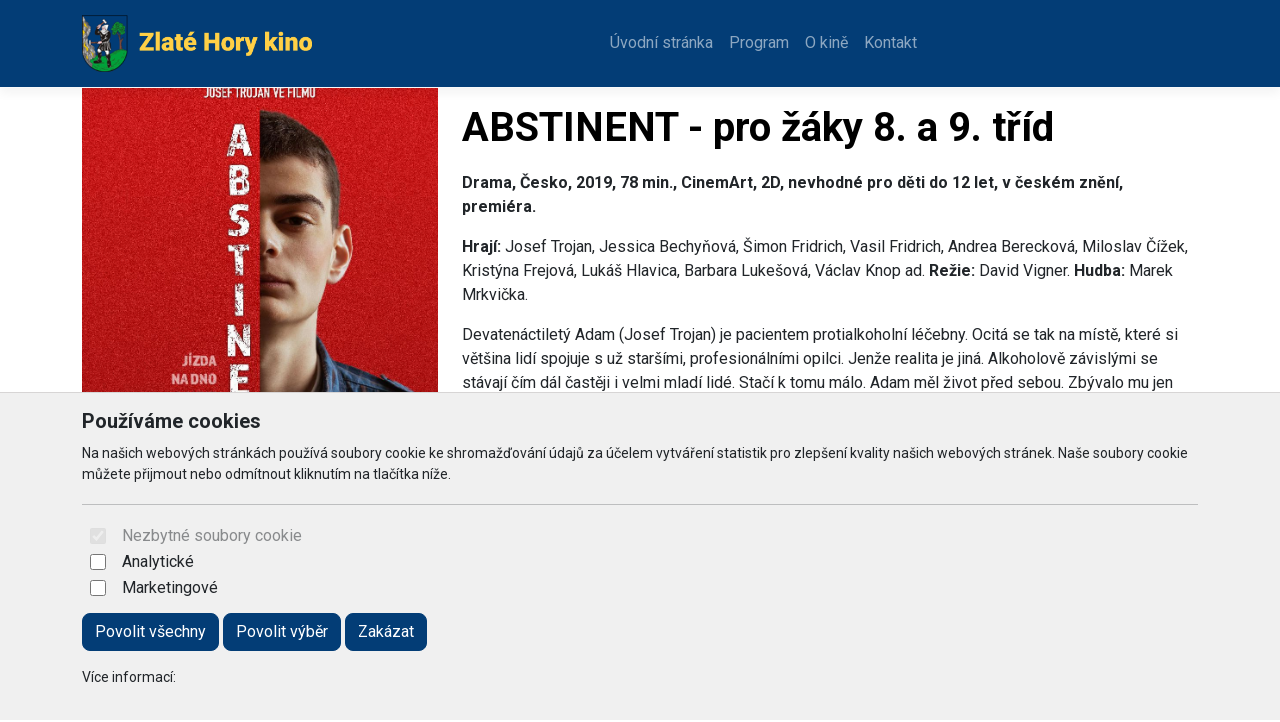

--- FILE ---
content_type: text/html; charset=UTF-8
request_url: https://zlatehory.e-vstupenka.com/abstinent-pro-zaky-8.-a-9.-trid/
body_size: 6418
content:

	<!doctype html>
	<html lang="cz">
	  <head>
		<!-- Required meta tags -->
		<meta charset="utf-8">
		<meta name="viewport" content="width=device-width, initial-scale=1, shrink-to-fit=no">

		<!-- Bootstrap CSS -->
<link href="https://cdn2.arrabella.net/projects/zlatehory/main.css?ver=1.3.0" rel="stylesheet">

<!-- TEMP CSS -->
<link href="https://cdn2.arrabella.net/projects/zlatehory/tmp.css?ver=1.0" rel="stylesheet">

<!-- Bootstrap Icons -->
<link rel="stylesheet" href="https://cdn.jsdelivr.net/npm/bootstrap-icons@1.10.4/font/bootstrap-icons.css">




	
		
		
		<script>
// Define dataLayer and the gtag function.
window.dataLayer = window.dataLayer || [];
function gtag(){dataLayer.push(arguments);}

// Default ad_storage to 'denied'.
gtag('consent', 'default', {
  'ad_storage': 'denied',
  'analytics_storage': 'denied'
});
</script>

<!-- Google tag (gtag.js) -->
<script async src="https://www.googletagmanager.com/gtag/js?id=G-EGSFLGCJ4V"></script>
<script>
  window.dataLayer = window.dataLayer || [];
  function gtag(){dataLayer.push(arguments);}
  gtag('js', new Date());

  gtag('config', 'G-EGSFLGCJ4V');
</script>
		
		
	
		<title>ABSTINENT -  pro žáky 8. a 9. tříd</title>
	  </head>
	  <body>
	
		<!-- ========== HEADER ========== -->
		<header>
		
	<div class="skip-links">
		<a href="#MainNavigation" class="visually-hidden-focusable">Preskočiť na obsah</a>
		<a href="#Navigation" class="visually-hidden-focusable">Preskočiť na hlavné menu</a>
	</div>
	
	
	
	<!-- Main Navigation -->
	<nav class="navbar navbar-expand-md navbar-dark fixed-top" id="MainNavigation" aria-label="Hlavní menu">
		<div class="container">
			<a class="navbar-brand" href="https://zlatehory.e-vstupenka.com/"><img class="navbar-brand-img" src="https://zlatehory.e-vstupenka.com/data-files/www/design/images/zlatehory-kino.png" alt="Kino Zlaté Hory" /></a>
			
			<button class="navbar-toggler" type="button" data-bs-toggle="collapse" data-bs-target="#Navigation" aria-controls="Navigation" aria-expanded="false" aria-label="Toggle navigation">
				<span class="navbar-toggler-icon"></span>
			</button>
	  
			<div class="collapse navbar-collapse " id="Navigation">
			
				
				<ul  class="navbar-nav mx-auto">
<li class="nav-item"><a href="https://zlatehory.e-vstupenka.com/index.php" class="nav-link " target="_self">Úvodní stránka</a></li>
<li class="nav-item"><a href="https://zlatehory.e-vstupenka.com/event.php" class="nav-link " target="_self">Program</a></li>
<li class="nav-item"><a href="https://zlatehory.e-vstupenka.com/o-kine/" class="nav-link " target="_self">O kině</a></li>
<li class="nav-item"><a href="https://zlatehory.e-vstupenka.com/kontakt/" class="nav-link " target="_self">Kontakt</a></li>
</ul>

				
				
				
				
				
				
				
			
			</div>
		</div>
	</nav>
	
		</header>
		<!-- ========== END HEADER ========== -->
	
		<!-- ========== MAIN CONTENT ========== -->
		<main id="content" role="main">
		
			
			
			<div class="container">
				<ul class="breadcrumb small mt-3">
				  <li class="breadcrumb-item"><a href="https://zlatehory.e-vstupenka.com/">Úvodní stránka</a></li>
				  <li class="breadcrumb-item"><a href="https://zlatehory.e-vstupenka.com/event.php">Akce</a></li>
				  <li class="breadcrumb-item active">ABSTINENT -  pro žáky 8. a 9. tříd</li>
			   </ul>
			</div>
		
			
		
			<section id="EventDetail">
				<div class="container">
					<div class="row">
					
						<div class="col-lg-4">
							<div class="event-image">
								
			<a href="https://zlatehory.e-vstupenka.com/data-files/www/event/images/u19039-poster-chwils.jpg" target="_blank" rel="noopener">
				<img class="img-fluid" src="https://zlatehory.e-vstupenka.com/data-files/www/event/images/u19039-poster-chwils.jpg" alt="ABSTINENT -  pro žáky 8. a 9. tříd" />
			</a>
		
							</div>    
						</div>
			
						<div class="col-lg-8">
						
							
							<h1>ABSTINENT -  pro žáky 8. a 9. tříd</h1>
							<div class="event-info">
								<p class="lead"></p>
								<p><strong>Drama, Česko, 2019, 78 min., CinemArt, 2D, nevhodn&eacute; pro děti do 12 let, v česk&eacute;m zněn&iacute;, premi&eacute;ra.</strong></p>
<p><strong>Hraj&iacute;:</strong> Josef Trojan, Jessica Bechyňov&aacute;, &Scaron;imon Fridrich, Vasil Fridrich, Andrea Bereckov&aacute;, Miloslav Č&iacute;žek, Krist&yacute;na Frejov&aacute;, Luk&aacute;&scaron; Hlavica, Barbara Luke&scaron;ov&aacute;, V&aacute;clav Knop ad. <strong>Režie:</strong> David Vigner. <strong>Hudba:</strong> Marek Mrkvička.</p>
<p>Devaten&aacute;ctilet&yacute; Adam (Josef Trojan) je pacientem protialkoholn&iacute; l&eacute;čebny. Ocit&aacute; se tak na m&iacute;stě, kter&eacute; si vět&scaron;ina lid&iacute; spojuje s&nbsp;už star&scaron;&iacute;mi, profesion&aacute;ln&iacute;mi opilci. Jenže realita je jin&aacute;. Alkoholově z&aacute;visl&yacute;mi se st&aacute;vaj&iacute; č&iacute;m d&aacute;l častěji i velmi mlad&iacute; lid&eacute;. Stač&iacute; k&nbsp;tomu m&aacute;lo. Adam měl život před sebou. Zb&yacute;valo mu jen dodělat maturitu, poslat přihl&aacute;&scaron;ku na vej&scaron;ku. Ale to nespěchalo, byly to hlavně spr&aacute;vn&eacute; časy na poř&aacute;dnou pařbu s&nbsp;partou, na rande s&nbsp;holkou nebo na pivko či něco ostřej&scaron;&iacute;ho s&nbsp;k&aacute;mo&scaron;em. Adam byl přesvědčen&yacute;, že m&aacute; v&scaron;echno pod kontrolou. Pit&iacute; vn&iacute;mal jako &uacute;činn&yacute; l&eacute;k proti nudě, připadal si po něm mnohem odv&aacute;zaněj&scaron;&iacute; a vtipněj&scaron;&iacute;. A jeho rodiče? Ti byli v&nbsp;pohodě a d&iacute;ky bohu si ho moc nev&scaron;&iacute;mali. Jenomže pak se to podělalo a při&scaron;el nevyhnuteln&yacute; prů&scaron;vih. Adam se nedobrovolně dostal do l&eacute;čebny. Zde př&iacute;sn&eacute;mu odvykac&iacute;mu režimu zpoč&aacute;tku vzdoruje, setk&aacute;v&aacute; se s&nbsp;dal&scaron;&iacute;mi pacienty a s jejich životy poznamenan&yacute;mi alkoholovou z&aacute;vislost&iacute;. Negativn&iacute; postoj k&nbsp;l&eacute;čbě a v&nbsp;podstatě i k&nbsp;vlastn&iacute;mu životu Adamovi vydrž&iacute; do chv&iacute;le, než se sbl&iacute;ž&iacute; s empatick&yacute;m terapeutem. Nehostinn&eacute; prostřed&iacute; l&eacute;čebny se pro Adama měn&iacute; v &uacute;toči&scaron;tě a postupně se st&aacute;v&aacute; m&iacute;stem sebereflexe ned&aacute;vn&eacute; ud&aacute;losti, kter&aacute; nen&aacute;vratně změnila jeho život.</p>
<p><iframe src="//www.youtube.com/embed/_v3JRO_6PwA" width="560" height="314" allowfullscreen="allowfullscreen"></iframe></p>
							</div>
							<div class="window event-list">
								<h3>Čas a místo konání</h3>
								<div class="row row-cols-1 row-cols-md-3">
									
									<div id="TicketContainer"></div>
								</div>
							</div>
		
            				
            				
            				
						</div>
						
					</div>
				</div>
			</section>
			
		
	
		
	
		
	
		
	<div id="cookie-alert">
		<div class="container">
			<div class="row">
				<div class="col">
					<h5>Používáme cookies</h5>
					<p class="small">Na našich webových stránkách používá soubory cookie ke shromažďování údajů za účelem vytváření statistik pro zlepšení kvality našich webových stránek. Naše soubory cookie můžete přijmout nebo odmítnout kliknutím na tlačítka níže.</p>
					<hr />
					<form>
						<div class="form-check form-switch">
						  <input class="form-check-input" type="checkbox" role="switch" id="essentialCookies" checked disabled>
						  <label class="form-check-label" for="essentialCookies">Nezbytné soubory cookie</label>
						</div>
						<div class="form-check form-switch">
						  <input class="form-check-input" type="checkbox" role="switch" id="analyticsCookies">
						  <label class="form-check-label" for="analyticsCookies">Analytické</label>
						</div>
						<div class="form-check form-switch">
						  <input class="form-check-input" type="checkbox" role="switch" id="adCookies">
						  <label class="form-check-label" for="adCookies">Marketingové</label>
						</div>
					</form>
					<p>
						<button type="button" class="btn btn-primary" id="consentGrantedButton">Povolit všechny</button> 
						<button type="button" class="btn btn-primary" id="consentGrantedSelectionButton">Povolit výběr</button> 
						<button type="button" class="btn btn-primary" id="consentDeniedButton">Zakázat</button>
					</p>
					<p class="small">Více informací: </p>
				</div>
			</div>
		</div>
	</div>
	
	<div id="cookie-alert-minimized">
		
			<button type="button" class="btn btn-secondary" id="showCookieAlertButton" aria-label="Nastavení souborů cookie">
				<i class="bi bi-gear" aria-hidden="true"></i>
			</button>
		
	</div>
	
	
		</main>
		<!-- ========== END MAIN CONTENT ========== -->
	
		<!-- ========== FOOTER ========== -->
		
	<footer>
		<div class="container space-2 py-5">
			<div class="row">
				<div class="col-12 col-md">
					<p><img src="https://zlatehory.e-vstupenka.com/data-files/www/design/images/zlatehory-kino-bw.png" alt="Kino Zlaté Hory" /></p>
					<p>Kino Zlaté Hory<br />Bezručova 144<br />793 76 Zlaté Hory</p>
				</div>
				
		<div class="col-12 col-md">
			<h2 class="h4 mb-3">Navigace</h2>
			<ul class="list-unstyled"><li class="pb-2"><a href="https://zlatehory.e-vstupenka.com/index.php">Úvodní stránka</a></li><li class="pb-2"><a href="https://zlatehory.e-vstupenka.com/event.php">Program</a></li><li class="pb-2"><a href="https://zlatehory.e-vstupenka.com/o-kine/">O kině</a></li><li class="pb-2"><a href="https://zlatehory.e-vstupenka.com/obchodni-podminky-a-reklamacni-rad/">Obchodní podmínky a reklamační řád</a></li><li class="pb-2"><a href="https://zlatehory.e-vstupenka.com/kontakt/">Kontakt</a></li></ul>
		</div>
		
				
				
		<div class="col-12 col-md">
			<h2 class="h4 mb-3">Kontakt</h2>
			<ul class="list-unstyled"><li class="pb-2"><i class="bi bi-envelope-fill" aria-hidden="true"></i> <a href="mailto:kino@zlatehory.cz">kino@zlatehory.cz</a></li></ul>
		</div>
		
				
		<div class="col-12 col-md">
			<h2 class="h4 mb-3">Social</h2>
			
		</div>
		
				
			</div>
			
			<div class="row">
				<div class="col-12 col-md text-center">
					<small class="d-block mb-3"><p>© 2026 Arrabella s.r.o., mayabella s.r.o., Všechna práva vyhrazena.</p><p><a href="https://www.e-vstupenka.sk" target="_blank"><img src="https://zlatehory.e-vstupenka.com/engine_files/cms_e-vstupenka.svg"  style="max-height: 3.3rem;"  /></a></p><p>Hosting: <a href="https://www.arrabella.sk" target="_blank"><img src="https://zlatehory.e-vstupenka.com/engine_files/arrabella.svg" style="max-height: 1.5rem;" /></a> - Web: <a href="https://www.mayabella.sk" target="_blank"><img src="https://zlatehory.e-vstupenka.com/engine_files/mayabella.svg" style="max-height: 1.5rem;" /></a></p></small>
				</div>
			</div>
		</div>
	</footer>
	
		<!-- ========== END FOOTER ========== -->

		<!-- Optional JavaScript -->
<!-- jQuery first, then Popper.js, then Bootstrap JS -->
<script src="https://code.jquery.com/jquery-3.6.0.min.js"></script>

<!-- Option 1: Bootstrap Bundle with Popper -->
<script src="https://cdn.jsdelivr.net/npm/bootstrap@5.1.0/dist/js/bootstrap.bundle.min.js" integrity="sha384-U1DAWAznBHeqEIlVSCgzq+c9gqGAJn5c/t99JyeKa9xxaYpSvHU5awsuZVVFIhvj" crossorigin="anonymous"></script>


		
	
	<script>
	<!--
	
	// JavaScript Document
	// Cookie scripts

	function createCookie(name,value,days)
	{
		if (days)
		{
			var date = new Date();
			date.setTime(date.getTime()+(days*24*60*60*1000));
			var expires = "; expires="+date.toGMTString();
		}
		else var expires = "";
		document.cookie = name+"="+value+expires+"; path=/";
	}

	function readCookie(name)
	{
		var nameEQ = name + "=";
		var ca = document.cookie.split(';');
		for(var i=0;i < ca.length;i++)
		{
			var c = ca[i];
			while (c.charAt(0)==' ') c = c.substring(1,c.length);
			if (c.indexOf(nameEQ) == 0) return c.substring(nameEQ.length,c.length);
		}
		return null;
	}

	function eraseCookie(name)
	{
		createCookie(name,"",-1);
	}

	function consentGranted(type='all') 
	{
		var name = '';
		var value = '';
		var days = 0;
		
		if (type == 'ad')
		{
			gtag('consent', 'update', {
				'ad_storage': 'granted'
			});
		
			name = 'ad_storage';
			value = 'granted';
			days = 365;
			createCookie(name,value,days);
			
			name = 'ad_user_data';
			value = 'granted';
			days = 365;
			createCookie(name,value,days);
			
			name = 'ad_personalization';
			value = 'granted';
			days = 365;
			createCookie(name,value,days);
		
			//alert('Súhlas udelený pre: reklamu');
		}
		if (type == 'analytics')
		{
			gtag('consent', 'update', {
				'analytics_storage': 'granted'
			});
		
			name = 'analytics_storage';
			value = 'granted';
			days = 365;
			createCookie(name,value,days);
		
			//alert('Súhlas udelený pre: návštevnosť');
		}
		if (type == 'all')
		{
			gtag('consent', 'update', {
				'ad_storage': 'granted',
				'analytics_storage': 'granted'
			});
		
			name = 'ad_storage';
			value = 'granted';
			days = 365;
			createCookie(name,value,days);
			
			name = 'ad_user_data';
			value = 'granted';
			days = 365;
			createCookie(name,value,days);
			
			name = 'ad_personalization';
			value = 'granted';
			days = 365;
			createCookie(name,value,days);
		
			name = 'analytics_storage';
			value = 'granted';
			days = 365;
			createCookie(name,value,days);
		
			//alert('Súhlas udelený pre: všetko');
		}
	
		//zapis, ze uzivatel odpovedal   
		var name = 'cookie_answered';
		var value = 'yes';
		var days = 365;
		createCookie(name,value,days);
	}

	function consentDenied(type='all') 
	{
		var name = '';
		var value = '';
		var days = 0;
		
		if (type == 'ad')
		{
			gtag('consent', 'update', {
				'ad_storage': 'denied'
			});
		
			name = 'ad_storage';
			value = 'denied';
			days = 365;
			createCookie(name,value,days);
			
			name = 'ad_user_data';
			value = 'denied';
			days = 365;
			createCookie(name,value,days);
			
			name = 'ad_personalization';
			value = 'denied';
			days = 365;
			createCookie(name,value,days);
		
			//alert('Súhlas odobratý pre: reklamu');
		}
		if (type == 'analytics')
		{
			gtag('consent', 'update', {
				'analytics_storage': 'denied'
			});
		
			name = 'analytics_storage';
			value = 'denied';
			days = 365;
			createCookie(name,value,days);
		
			//alert('Súhlas odobratý pre: návštevnosť');
		}
		if (type == 'all')
		{
			gtag('consent', 'update', {
				'ad_storage': 'denied',
				'analytics_storage': 'denied'
			});
		
			name = 'ad_storage';
			value = 'denied';
			days = 365;
			createCookie(name,value,days);
			
			name = 'ad_user_data';
			value = 'denied';
			days = 365;
			createCookie(name,value,days);
			
			name = 'ad_personalization';
			value = 'denied';
			days = 365;
			createCookie(name,value,days);
		
			name = 'analytics_storage';
			value = 'denied';
			days = 365;
			createCookie(name,value,days);
		
			//alert('Súhlas odobratý pre: všetko');
		}
	
		//zapis, ze uzivatel odpovedal   
		var name = 'cookie_answered';
		var value = 'yes';
		var days = 365;
		createCookie(name,value,days);
	}

	function getConsentStatus()
	{
		var consentStatus = 'denied_all';
		var cookie_answered = readCookie('cookie_answered');
		if (cookie_answered === null)
		{
		
		}
		else
		{
			var ad_storage = readCookie('ad_storage');
			var analytics_storage = readCookie('analytics_storage');
		
			if ((ad_storage == 'granted') && (analytics_storage == 'granted'))
			{
				consentStatus = 'granted_all';
			}
			else if ((ad_storage == 'granted') && (analytics_storage == 'denied'))
			{
				consentStatus = 'granted_ad';
			}
			else if ((ad_storage == 'denied') && (analytics_storage == 'granted'))
			{
				consentStatus = 'granted_analytics';
			}
			else
			{
				consentStatus = 'denied_all';
			}
		}
		return consentStatus;
	}

	function showConsentStatus()
	{
		var consentStatus = getConsentStatus();
		
		//povolene analyticke
		if (consentStatus == 'granted_analytics')
		{
			$('#analyticsCookies').prop('checked', true);
			$('#adCookies').prop('checked', false);
		}
		
		//povolene marketingove
		if (consentStatus == 'granted_ad')
		{
			$('#analyticsCookies').prop('checked', false);
			$('#adCookies').prop('checked', true);
		}
		
		//povolene vsetky
		if (consentStatus == 'granted_all')
		{
			$('#analyticsCookies').prop('checked', true);
			$('#adCookies').prop('checked', true);
		}
		
		//zakazane vsetky
		if (consentStatus == 'denied_all')
		{
			$('#analyticsCookies').prop('checked', false);
			$('#adCookies').prop('checked', false);
		}
	}

	function setUserConsent()
	{
		var consentStatus = getConsentStatus();
		
		//povolene analyticke
		if (consentStatus == 'granted_analytics')
		{
			gtag('consent', 'update', {
				'ad_storage': 'denied',
				'ad_user_data': 'denied',
				'ad_personalization': 'denied',
				'analytics_storage': 'granted'
			});
		}
		
		//povolene marketingove
		if (consentStatus == 'granted_ad')
		{
			gtag('consent', 'update', {
				'ad_storage': 'granted',
				'ad_user_data': 'granted',
				'ad_personalization': 'granted',
				'analytics_storage': 'denied'
			});
		}
		
		//povolene vsetky
		if (consentStatus == 'granted_all')
		{
			gtag('consent', 'update', {
				'ad_storage': 'granted',
				'ad_user_data': 'granted',
				'ad_personalization': 'granted',
				'analytics_storage': 'granted'
			});
		}
		
		//zakazane vsetky
		if (consentStatus == 'denied_all')
		{
			gtag('consent', 'update', {
				'ad_storage': 'denied',
				'ad_user_data': 'denied',
				'ad_personalization': 'denied',
				'analytics_storage': 'denied'
			});
		}
	}

	// Cookie init

	$(document).ready(function() {
	
		//uz som zodpovedal otazku povolit/zakazat cookie?
		var cookie_answered = readCookie('cookie_answered');
		if (cookie_answered === null)
		{
			$('#cookie-alert').show();
			showConsentStatus();
		
			$('#cookie-alert-minimized').hide();
		}
		else
		{
			$('#cookie-alert').hide();
			$('#cookie-alert-minimized').show();
		
			//nastav trackovanie podla ne/suhlasu v cookies
			setUserConsent();
		}
	
		//zobrazit CookieAlert modalne okno na zmenu suhlasu, kliknutim na minimalizovanu ikonku 'gear'
		$('#showCookieAlertButton').on('click', function() {
		
			$('#cookie-alert').show();
			showConsentStatus();
		
			$('#cookie-alert-minimized').hide();
		});
	
		//povolit cookies
		$('#consentGrantedButton').on('click', function() {
		
			//povolit trackovanie
			consentGranted();
		
			//minimalizuj okno
			$('#cookie-alert').hide();
			$('#cookie-alert-minimized').show();
		});
	
		//povolit vyber
		$('#consentGrantedSelectionButton').on('click', function() {
		
			//povolit trackovanie pre vybrane
			
			//analiticke
			if ($('#analyticsCookies').prop('checked'))
			{
				consentGranted('analytics');
			}
			else
			{
				consentDenied('analytics');
			}
			
			//marketingove
			if ($('#adCookies').prop('checked'))
			{
				consentGranted('ad');
			}
			else
			{
				consentDenied('ad');
			}
		
			//minimalizuj okno
			$('#cookie-alert').hide();
			$('#cookie-alert-minimized').show();
		});
	
		//zakazat cookies
		$('#consentDeniedButton').on('click', function() {
		
			//zakazat trackovanie
			consentDenied();
		
			//minimalizuj okno
			$('#cookie-alert').hide();
			$('#cookie-alert-minimized').show();
		});

	});

	
	-->
	</script>
	
	
	
		
		
		
	
		
	<script>
	<!--
	
	var ticket_operation = '';
	
	var cookieEnabled=(navigator.cookieEnabled)? true : false;

    //if navigator,cookieEnabled is not supported
    if (typeof navigator.cookieEnabled=="undefined" && !cookieEnabled){
        document.cookie="testcookie";
        cookieEnabled=(document.cookie.indexOf("testcookie")!=-1)? true : false;
    }

    if (!cookieEnabled)
        alert('Musíte povoliť cookies pre korektné fungovanie nákupného košíka.');

	function windowReserveTickets(EventID)
	{
		ticket_operation = 'reserve';
		var data_url = 'https://zlatehory.e-vstupenka.com/ticket.php?action=windowReserveTickets&EventID=' + EventID + '&lang=cz' ;
		var element_id = 'TicketContainer' ;
		var post_data = [];
		document.getElementById(element_id).innerHTML = '<div class="loaderContainer"><i class="fa fa-refresh fa-spin"></i><p class="txtcenter"><strong>Načítám...</strong></p></div>';
		
		$.ajax({
			type : "POST",
			url  : data_url,
			data : { post_data },
			success: function(res) {
				
				document.getElementById(element_id).innerHTML = res;
				
				$('#windowReserveTicketsModal').modal('toggle');
			}
		});
	}
	
	function windowBuyTickets(EventID)
	{
		ticket_operation = 'buy';
		var data_url = 'https://zlatehory.e-vstupenka.com/ticket.php?action=windowBuyTickets&EventID=' + EventID + '&lang=cz' ;
		var element_id = 'TicketContainer' ;
		var post_data = [];
		document.getElementById(element_id).innerHTML = '<div class="loaderContainer"><i class="fa fa-refresh fa-spin"></i><p class="txtcenter"><strong>Načítám...</strong></p></div>';
		
		$.ajax({
			type : "POST",
			url  : data_url,
			data : { post_data },
			success: function(res) {
				
				document.getElementById(element_id).innerHTML = res;
				
				$('#windowBuyTicketsModal').modal('toggle');
			}
		});
	}
	
	function refreshTickets(EventID)
	{
		var data_url = 'https://zlatehory.e-vstupenka.com/ticket.php?action=refreshTickets&EventID=' + EventID + '&ticket_operation=' + ticket_operation + '&lang=cz' ;
		var element_id = 'EventTicketsContainer' ;
		var post_data = [];
		document.getElementById(element_id).innerHTML = '<div class="loaderContainer"><i class="fa fa-refresh fa-spin"></i><p class="txtcenter"><strong>Načítám...</strong></p></div>';
		
		$.ajax({
			type : "POST",
			url  : data_url,
			data : { post_data },
			success: function(res) {
				
				document.getElementById(element_id).innerHTML = res;
				
				refreshSelectedTickets(EventID);
			}
		});
	}
	
	function selectTicket(TicketID, EventID)
	{
		var data_url = 'https://zlatehory.e-vstupenka.com/ticket.php?action=selectTicket&TicketID=' + TicketID + '&EventID=' + EventID + '&ticket_operation=' + ticket_operation + '&lang=cz' ;
		var element_id = 'EventTicketsContainer' ;
		var post_data = [];
		document.getElementById(element_id).innerHTML = '<div class="loaderContainer"><i class="fa fa-refresh fa-spin"></i><p class="txtcenter"><strong>Načítám...</strong></p></div>';
		
		$.ajax({
			type : "POST",
			url  : data_url,
			data : { post_data },
			success: function(res) {
				
				document.getElementById(element_id).innerHTML = res;
				
				refreshSelectedTickets(EventID);
			}
		});
	}
	
	function selectTicketCount(ticketCount, EventID, SectorID=0)
	{
		var data_url = 'https://zlatehory.e-vstupenka.com/ticket.php?action=selectTicketCount&ticketCount=' + ticketCount + '&EventID=' + EventID + '&SectorID=' + SectorID + '&ticket_operation=' + ticket_operation + '&lang=cz' ;
		var element_id = 'EventTicketsContainer' ;
		var post_data = [];
		document.getElementById(element_id).innerHTML = '<div class="loaderContainer"><i class="fa fa-refresh fa-spin"></i><p class="txtcenter"><strong>Načítám...</strong></p></div>';
		
		$.ajax({
			type : "POST",
			url  : data_url,
			data : { post_data },
			success: function(res) {
				
				document.getElementById(element_id).innerHTML = res;
				
				refreshSelectedTickets(EventID);
			}
		});
	}
	
	function applyDiscountOnItem(ItemID, EventID, DiscountID)
	{
		var data_url = 'https://zlatehory.e-vstupenka.com/ticket.php?action=applyDiscountOnItem&ItemID=' + ItemID + '&EventID=' + EventID + '&DiscountID=' + DiscountID + '&lang=cz' ;
		var element_id = 'selectedTicketsContainer' ;
		var post_data = [];
		document.getElementById(element_id).innerHTML = '<div class="loaderContainer"><i class="fa fa-refresh fa-spin"></i><p class="txtcenter"><strong>Načítám...</strong></p></div>';
		
		$.ajax({
			type : "POST",
			url  : data_url,
			data : { post_data },
			success: function(res) {
				
				document.getElementById(element_id).innerHTML = res;
			}
		});
	}
	
	function resetDiscountsFromItem(ItemID, EventID)
	{
		var data_url = 'https://zlatehory.e-vstupenka.com/ticket.php?action=resetDiscountsFromItem&ItemID=' + ItemID + '&EventID=' + EventID + '&lang=cz' ;
		var element_id = 'selectedTicketsContainer' ;
		var post_data = [];
		document.getElementById(element_id).innerHTML = '<div class="loaderContainer"><i class="fa fa-refresh fa-spin"></i><p class="txtcenter"><strong>Načítám...</strong></p></div>';
		
		$.ajax({
			type : "POST",
			url  : data_url,
			data : { post_data },
			success: function(res) {
				
				document.getElementById(element_id).innerHTML = res;
			}
		});
	}
	
	function removeTicketFromCart(ItemID, EventID)
	{
		var data_url = 'https://zlatehory.e-vstupenka.com/ticket.php?action=removeTicketFromCart&ItemID=' + ItemID + '&EventID=' + EventID + '&ticket_operation=' + ticket_operation + '&lang=cz' ;
		var element_id = 'EventTicketsContainer' ;
		var post_data = [];
		document.getElementById(element_id).innerHTML = '<div class="loaderContainer"><i class="fa fa-refresh fa-spin"></i><p class="txtcenter"><strong>Načítám...</strong></p></div>';
		
		$.ajax({
			type : "POST",
			url  : data_url,
			data : { post_data },
			success: function(res) {
				
				document.getElementById(element_id).innerHTML = res;
				
				refreshSelectedTickets(EventID);
			}
		});
	}
	
	function refreshSelectedTickets(EventID)
	{
		var data_url = 'https://zlatehory.e-vstupenka.com/ticket.php?action=refreshSelectedTickets&EventID=' + EventID + '&ticket_operation=' + ticket_operation + '&lang=cz' ;
		var element_id = 'selectedTicketsContainer' ;
		var post_data = [];
		document.getElementById(element_id).innerHTML = '<div class="loaderContainer"><i class="fa fa-refresh fa-spin"></i><p class="txtcenter"><strong>Načítám...</strong></p></div>';
		
		$.ajax({
			type : "POST",
			url  : data_url,
			data : { post_data },
			success: function(res) {
				
				document.getElementById(element_id).innerHTML = res;
			}
		});
	}
	
	function confirmReserveTickets(EventID)
	{
		var data_url = 'https://zlatehory.e-vstupenka.com/ticket.php?action=confirmReserveTickets&EventID=' + EventID + '&ticket_operation=' + ticket_operation + '&lang=cz' ;
		var element_id = 'EventTicketsContainer' ;
		var post_data = {};
		$("#AddressForm").find("input, select, textarea").each(function() {
			// The selector will match buttons; if you want to filter
			// them out, check `this.tagName` and `this.type`; see
			// below
			post_data[this.name] = $(this).val();
		});
		if($("#tradeConditionsAgreement").prop('checked') == true){
			post_data['tradeConditionsAgreement'] = 1;
		}
		document.getElementById(element_id).innerHTML = '<div class="loaderContainer"><i class="fa fa-refresh fa-spin"></i><p class="txtcenter"><strong>Načítám...</strong></p></div>';
		
		$.ajax({
			type : "POST",
			url  : data_url,
			data : { post_data },
			success: function(res) {
				
				document.getElementById(element_id).innerHTML = res;
				
				
			}
		});
	}
	
	function confirmBuyTickets(EventID)
	{
		var data_url = 'https://zlatehory.e-vstupenka.com/ticket.php?action=confirmBuyTickets&EventID=' + EventID + '&ticket_operation=' + ticket_operation + '&lang=cz' ;
		var element_id = 'EventTicketsContainer' ;
		var post_data = {};
		$("#AddressForm").find("input, select, textarea").each(function() {
			// The selector will match buttons; if you want to filter
			// them out, check `this.tagName` and `this.type`; see
			// below
			post_data[this.name] = $(this).val();
		});
		if($("#tradeConditionsAgreement").prop('checked') == true){
			post_data['tradeConditionsAgreement'] = 1;
		}
		document.getElementById(element_id).innerHTML = '<div class="loaderContainer"><i class="fa fa-refresh fa-spin"></i><p class="txtcenter"><strong>Načítám...</strong></p></div>';
		
		$.ajax({
			type : "POST",
			url  : data_url,
			data : { post_data },
			success: function(res) {
				
				document.getElementById(element_id).innerHTML = res;
				
				//spusti platobnu branu, ak je nastaveny auto init 
				AutoInitPayment();
			}
		});
	}
	
	function AutoInitPayment()
	{
		//GPWebPay
		if ($('#GPWebPayAutoInit').length > 0) 
		{
			var GPWebPayAutoInit = $('#GPWebPayAutoInit').val(); 
			var GPWebPayAutoInitAfterSeconds = $('#GPWebPayAutoInitAfterSeconds').val();
			if (GPWebPayAutoInit == 1)
			{
				var count = GPWebPayAutoInitAfterSeconds;
				setInterval(function() {
					count--;
					document.getElementById('GPWebPayCountDown').innerHTML = count;
					if (count == 0) {
						document.getElementById('GPWebPayForm').submit();
					}
				}, 1000);
			}
		}
	}
	
	-->
	</script>
    
		
		
		
		
	
	  </body>
	</html>
	

--- FILE ---
content_type: image/svg+xml
request_url: https://zlatehory.e-vstupenka.com/engine_files/cms_e-vstupenka.svg
body_size: 36011
content:
<?xml version="1.0" encoding="UTF-8"?>
<svg id="Layer_1" xmlns="http://www.w3.org/2000/svg" width="350" height="100" version="1.1" viewBox="0 0 350 100">
  <!-- Generator: Adobe Illustrator 29.6.1, SVG Export Plug-In . SVG Version: 2.1.1 Build 9)  -->
  <defs>
    <style>
      .st0, .st1 {
        fill: #c6c6c6;
      }

      .st1 {
        stroke: #9900ba;
        stroke-miterlimit: 10;
        stroke-width: 3.2px;
      }

      .st2 {
        opacity: .8;
      }
    </style>
  </defs>
  <g class="st2">
    <g>
      <path class="st0" d="M116.4,49.9v1c0,1.8.8,2.5,4.4,2.5s4.5-.3,5.4-.5h0v4.1c-1.1.3-3.3.8-6,.8-7.3,0-9.5-3.1-9.5-9.1s3-9.3,8.7-9.3,7.4,2.4,7.4,7v3.7h-10.5v-.2ZM116.4,46.4h5.4v-1.2c0-1.4-.4-1.9-2.4-1.9h-.3c-2.2,0-2.7.9-2.7,3.1Z"/>
      <path class="st0" d="M138.6,44.9v3.9h-9.2v-3.9h9.2Z"/>
      <path class="st0" d="M146.3,39.6l2.2,7.8c.3,1,.8,4.1,1,5.3h.2c.2-1.2.7-4.3,1-5.3l2.2-7.8h5.8l.2.2-5.4,17.5h-7.6l-5.4-17.5.2-.2h5.6Z"/>
      <path class="st0" d="M168.7,39.2c2.2,0,3.8.2,4.9.4v4.2h-.2c-1.1,0-2.9-.2-4.4-.2-3,0-3.6.4-3.6,1.2v.2c0,.7.2.9,2.4,1.3l2.5.4c3,.5,4.3,2.1,4.3,4.9s-1.9,6-8.5,6-4.8-.3-5.7-.4v-4.2h.1c1.5.1,3.7.3,5.4.3,2.6,0,3.2-.5,3.2-1.3v-.2c0-.7-.2-1.1-2.6-1.4l-2.5-.4c-2.8-.4-4.2-2.2-4.2-4.9,0-3.3,2-5.9,8.9-5.9Z"/>
      <path class="st0" d="M189.2,52.6v4.7c-.5,0-2.4.4-4.1.4-5.1,0-6.8-2.6-6.8-7v-6.4h-2.3v-4.8h2.3v-3.3l3.7-1.2h2v4.6h5.1v4.8h-5.1v6.3c0,1.4.3,1.9,2.2,1.9s2.2,0,2.9,0h.1Z"/>
      <path class="st0" d="M207.7,39.6v17.7h-4.3l-1.1-2.7h-.2c-.7,2-2.4,3-5,3s-5.8-2.1-5.8-6.5v-11.5h5.7v11.2c0,1.3.6,1.7,2.3,1.7s2.2-.3,2.8-.8v-12.1h5.6Z"/>
      <path class="st0" d="M228.4,48.2c0,6.5-2.8,9.5-7,9.5s-4.1-1.1-4.8-2.5h-.1c.2.9.3,2.8.3,4v5.6h-5.8v-25.2h4.2l1.4,2.7h.1c.9-1.8,2.3-3.1,5.1-3.1s6.6,2.4,6.6,9ZM222.5,46.9c0-2.6-.7-3.1-2.9-3.1s-2.3.2-2.9.6v8c.3.2,1.4.6,2.8.6,2.3,0,3-.9,3-3.5v-2.6h0Z"/>
      <path class="st0" d="M235.9,49.9v1c0,1.8.8,2.5,4.4,2.5s4.5-.3,5.4-.5h.1v4.1c-1.1.3-3.3.8-6,.8-7.3,0-9.5-3.1-9.5-9.1s3-9.3,8.7-9.3,7.4,2.4,7.4,7v3.7h-10.5v-.2h0ZM235.9,46.4h5.4v-1.2c0-1.4-.4-1.9-2.4-1.9h-.3c-2.2,0-2.7.9-2.7,3.1Z"/>
      <path class="st0" d="M265.6,45.5v11.8h-5.7v-11.3c0-1-.3-1.6-2.3-1.6s-2.1.2-2.7.6v12.3h-5.7v-17.7h4.2l1.4,2.7h.1c.8-1.9,2.2-3.1,5.1-3.1s5.6,1.9,5.6,6.3Z"/>
      <path class="st0" d="M286.4,57.1l-.2.2h-6.4l-4.7-6.8h-.7v6.8h-5.7v-25h5.7v13.8h.7l4.5-6.5h6.3l.2.2-6,8.2,6.3,9.1Z"/>
      <path class="st0" d="M303.4,47.6v9.7h-4.1l-1.3-2.5h-.1c-.7,1.9-2.2,2.8-5.2,2.8s-5.6-2.2-5.6-5.5,1.7-5.8,6.3-5.8,3.9.3,4.5.5h.1v-.8c0-1.9-1.2-2.4-4.7-2.4s-4.4.3-5,.5l-.2-.2v-4.2c1.3-.3,3.5-.6,5.6-.6,7.3.1,9.7,3.1,9.7,8.5ZM297.9,52.8v-2.8h-3.9c-1,0-1.4.5-1.4,1.3v.9c0,1,.4,1.4,1.9,1.4h.4c1.3,0,2.4-.4,3-.8Z"/>
      <path class="st0" d="M309.4,51.7c2.6,0,3,.5,3,2.9s-.4,2.9-3,2.9-3-.5-3-2.9.4-2.9,3-2.9Z"/>
      <path class="st0" d="M323.7,39.2c2.2,0,3.8.2,4.9.4v4.2h-.2c-1.1,0-2.9-.2-4.4-.2-3,0-3.6.4-3.6,1.2v.2c0,.7.2.9,2.4,1.3l2.5.4c3,.5,4.3,2.1,4.3,4.9s-1.9,6-8.5,6-4.8-.3-5.7-.4v-4.2h.1c1.5.1,3.7.3,5.4.3,2.6,0,3.2-.5,3.2-1.3v-.2c0-.7-.2-1.1-2.6-1.4l-2.5-.4c-2.8-.4-4.2-2.2-4.2-4.9.1-3.3,2-5.9,8.9-5.9Z"/>
      <path class="st0" d="M350,57.1l-.2.2h-6.4l-4.7-6.8h-.7v6.8h-5.7v-25h5.7v13.8h.7l4.5-6.5h6.3l.2.2-6,8.2,6.3,9.1Z"/>
    </g>
    <g>
      <path class="st1" d="M94.1,74.3"/>
      <g>
        <rect class="st0" x="13.4" y="14.8" width="2.8" height="2.8" shape-rendering="optimizeSpeed"/>
        <rect class="st0" x="16.3" y="14.8" width="2.8" height="2.8" shape-rendering="optimizeSpeed"/>
        <rect class="st0" x="19.1" y="14.8" width="2.8" height="2.8" shape-rendering="optimizeSpeed"/>
        <rect class="st0" x="22" y="14.8" width="2.8" height="2.8" shape-rendering="optimizeSpeed"/>
        <rect class="st0" x="24.8" y="14.8" width="2.8" height="2.8" shape-rendering="optimizeSpeed"/>
        <rect class="st0" x="27.7" y="14.8" width="2.8" height="2.8" shape-rendering="optimizeSpeed"/>
        <rect class="st0" x="30.5" y="14.8" width="2.8" height="2.8" shape-rendering="optimizeSpeed"/>
        <rect class="st0" x="36.2" y="14.8" width="2.8" height="2.8" shape-rendering="optimizeSpeed"/>
        <rect class="st0" x="39" y="14.8" width="2.8" height="2.8" shape-rendering="optimizeSpeed"/>
        <rect class="st0" x="41.9" y="14.8" width="2.8" height="2.8" shape-rendering="optimizeSpeed"/>
        <rect class="st0" x="44.7" y="14.8" width="2.8" height="2.8" shape-rendering="optimizeSpeed"/>
        <rect class="st0" x="50.4" y="14.8" width="2.8" height="2.8" shape-rendering="optimizeSpeed"/>
        <rect class="st0" x="64.6" y="14.8" width="2.8" height="2.8" shape-rendering="optimizeSpeed"/>
        <rect class="st0" x="67.5" y="14.8" width="2.8" height="2.8" shape-rendering="optimizeSpeed"/>
        <rect class="st0" x="70.3" y="14.8" width="2.8" height="2.8" shape-rendering="optimizeSpeed"/>
        <rect class="st0" x="73.1" y="14.8" width="2.8" height="2.8" shape-rendering="optimizeSpeed"/>
        <rect class="st0" x="76" y="14.8" width="2.8" height="2.8" shape-rendering="optimizeSpeed"/>
        <rect class="st0" x="78.8" y="14.8" width="2.8" height="2.8" shape-rendering="optimizeSpeed"/>
        <rect class="st0" x="81.7" y="14.8" width="2.8" height="2.8" shape-rendering="optimizeSpeed"/>
        <rect class="st0" x="13.4" y="17.7" width="2.8" height="2.8" shape-rendering="optimizeSpeed"/>
        <rect class="st0" x="30.5" y="17.7" width="2.8" height="2.8" shape-rendering="optimizeSpeed"/>
        <rect class="st0" x="44.7" y="17.7" width="2.8" height="2.8" shape-rendering="optimizeSpeed"/>
        <rect class="st0" x="47.6" y="17.7" width="2.8" height="2.8" shape-rendering="optimizeSpeed"/>
        <rect class="st0" x="50.4" y="17.7" width="2.8" height="2.8" shape-rendering="optimizeSpeed"/>
        <rect class="st0" x="64.6" y="17.7" width="2.8" height="2.8" shape-rendering="optimizeSpeed"/>
        <rect class="st0" x="81.7" y="17.7" width="2.8" height="2.8" shape-rendering="optimizeSpeed"/>
        <rect class="st0" x="13.4" y="20.5" width="2.8" height="2.8" shape-rendering="optimizeSpeed"/>
        <rect class="st0" x="19.1" y="20.5" width="2.8" height="2.8" shape-rendering="optimizeSpeed"/>
        <rect class="st0" x="22" y="20.5" width="2.8" height="2.8" shape-rendering="optimizeSpeed"/>
        <rect class="st0" x="24.8" y="20.5" width="2.8" height="2.8" shape-rendering="optimizeSpeed"/>
        <rect class="st0" x="30.5" y="20.5" width="2.8" height="2.8" shape-rendering="optimizeSpeed"/>
        <rect class="st0" x="39" y="20.5" width="2.8" height="2.8" shape-rendering="optimizeSpeed"/>
        <rect class="st0" x="44.7" y="20.5" width="2.8" height="2.8" shape-rendering="optimizeSpeed"/>
        <rect class="st0" x="50.4" y="20.5" width="2.8" height="2.8" shape-rendering="optimizeSpeed"/>
        <rect class="st0" x="53.2" y="20.5" width="2.8" height="2.8" shape-rendering="optimizeSpeed"/>
        <rect class="st0" x="56.1" y="20.5" width="2.8" height="2.8" shape-rendering="optimizeSpeed"/>
        <rect class="st0" x="64.6" y="20.5" width="2.8" height="2.8" shape-rendering="optimizeSpeed"/>
        <rect class="st0" x="70.3" y="20.5" width="2.8" height="2.8" shape-rendering="optimizeSpeed"/>
        <rect class="st0" x="73.1" y="20.5" width="2.8" height="2.8" shape-rendering="optimizeSpeed"/>
        <rect class="st0" x="76" y="20.5" width="2.8" height="2.8" shape-rendering="optimizeSpeed"/>
        <rect class="st0" x="81.7" y="20.5" width="2.8" height="2.8" shape-rendering="optimizeSpeed"/>
        <rect class="st0" x="13.4" y="23.3" width="2.8" height="2.8" shape-rendering="optimizeSpeed"/>
        <rect class="st0" x="19.1" y="23.3" width="2.8" height="2.8" shape-rendering="optimizeSpeed"/>
        <rect class="st0" x="22" y="23.3" width="2.8" height="2.8" shape-rendering="optimizeSpeed"/>
        <rect class="st0" x="24.8" y="23.3" width="2.8" height="2.8" shape-rendering="optimizeSpeed"/>
        <rect class="st0" x="30.5" y="23.3" width="2.8" height="2.8" shape-rendering="optimizeSpeed"/>
        <rect class="st0" x="41.9" y="23.3" width="2.8" height="2.8" shape-rendering="optimizeSpeed"/>
        <rect class="st0" x="44.7" y="23.3" width="2.8" height="2.8" shape-rendering="optimizeSpeed"/>
        <rect class="st0" x="50.4" y="23.3" width="2.8" height="2.8" shape-rendering="optimizeSpeed"/>
        <rect class="st0" x="64.6" y="23.3" width="2.8" height="2.8" shape-rendering="optimizeSpeed"/>
        <rect class="st0" x="70.3" y="23.3" width="2.8" height="2.8" shape-rendering="optimizeSpeed"/>
        <rect class="st0" x="73.1" y="23.3" width="2.8" height="2.8" shape-rendering="optimizeSpeed"/>
        <rect class="st0" x="76" y="23.3" width="2.8" height="2.8" shape-rendering="optimizeSpeed"/>
        <rect class="st0" x="81.7" y="23.3" width="2.8" height="2.8" shape-rendering="optimizeSpeed"/>
        <rect class="st0" x="13.4" y="26.2" width="2.8" height="2.8" shape-rendering="optimizeSpeed"/>
        <rect class="st0" x="19.1" y="26.2" width="2.8" height="2.8" shape-rendering="optimizeSpeed"/>
        <rect class="st0" x="22" y="26.2" width="2.8" height="2.8" shape-rendering="optimizeSpeed"/>
        <rect class="st0" x="24.8" y="26.2" width="2.8" height="2.8" shape-rendering="optimizeSpeed"/>
        <rect class="st0" x="30.5" y="26.2" width="2.8" height="2.8" shape-rendering="optimizeSpeed"/>
        <rect class="st0" x="41.9" y="26.2" width="2.8" height="2.8" shape-rendering="optimizeSpeed"/>
        <rect class="st0" x="44.7" y="26.2" width="2.8" height="2.8" shape-rendering="optimizeSpeed"/>
        <rect class="st0" x="47.6" y="26.2" width="2.8" height="2.8" shape-rendering="optimizeSpeed"/>
        <rect class="st0" x="58.9" y="26.2" width="2.8" height="2.8" shape-rendering="optimizeSpeed"/>
        <rect class="st0" x="64.6" y="26.2" width="2.8" height="2.8" shape-rendering="optimizeSpeed"/>
        <rect class="st0" x="70.3" y="26.2" width="2.8" height="2.8" shape-rendering="optimizeSpeed"/>
        <rect class="st0" x="73.1" y="26.2" width="2.8" height="2.8" shape-rendering="optimizeSpeed"/>
        <rect class="st0" x="76" y="26.2" width="2.8" height="2.8" shape-rendering="optimizeSpeed"/>
        <rect class="st0" x="81.7" y="26.2" width="2.8" height="2.8" shape-rendering="optimizeSpeed"/>
        <rect class="st0" x="13.4" y="29" width="2.8" height="2.8" shape-rendering="optimizeSpeed"/>
        <rect class="st0" x="30.5" y="29" width="2.8" height="2.8" shape-rendering="optimizeSpeed"/>
        <rect class="st0" x="39" y="29" width="2.8" height="2.8" shape-rendering="optimizeSpeed"/>
        <rect class="st0" x="44.7" y="29" width="2.8" height="2.8" shape-rendering="optimizeSpeed"/>
        <rect class="st0" x="64.6" y="29" width="2.8" height="2.8" shape-rendering="optimizeSpeed"/>
        <rect class="st0" x="81.7" y="29" width="2.8" height="2.8" shape-rendering="optimizeSpeed"/>
        <rect class="st0" x="13.4" y="31.9" width="2.8" height="2.8" shape-rendering="optimizeSpeed"/>
        <rect class="st0" x="16.3" y="31.9" width="2.8" height="2.8" shape-rendering="optimizeSpeed"/>
        <rect class="st0" x="19.1" y="31.9" width="2.8" height="2.8" shape-rendering="optimizeSpeed"/>
        <rect class="st0" x="22" y="31.9" width="2.8" height="2.8" shape-rendering="optimizeSpeed"/>
        <rect class="st0" x="24.8" y="31.9" width="2.8" height="2.8" shape-rendering="optimizeSpeed"/>
        <rect class="st0" x="27.7" y="31.9" width="2.8" height="2.8" shape-rendering="optimizeSpeed"/>
        <rect class="st0" x="30.5" y="31.9" width="2.8" height="2.8" shape-rendering="optimizeSpeed"/>
        <rect class="st0" x="36.2" y="31.9" width="2.8" height="2.8" shape-rendering="optimizeSpeed"/>
        <rect class="st0" x="41.9" y="31.9" width="2.8" height="2.8" shape-rendering="optimizeSpeed"/>
        <rect class="st0" x="47.6" y="31.9" width="2.8" height="2.8" shape-rendering="optimizeSpeed"/>
        <rect class="st0" x="53.2" y="31.9" width="2.8" height="2.8" shape-rendering="optimizeSpeed"/>
        <rect class="st0" x="58.9" y="31.9" width="2.8" height="2.8" shape-rendering="optimizeSpeed"/>
        <rect class="st0" x="64.6" y="31.9" width="2.8" height="2.8" shape-rendering="optimizeSpeed"/>
        <rect class="st0" x="67.5" y="31.9" width="2.8" height="2.8" shape-rendering="optimizeSpeed"/>
        <rect class="st0" x="70.3" y="31.9" width="2.8" height="2.8" shape-rendering="optimizeSpeed"/>
        <rect class="st0" x="73.1" y="31.9" width="2.8" height="2.8" shape-rendering="optimizeSpeed"/>
        <rect class="st0" x="76" y="31.9" width="2.8" height="2.8" shape-rendering="optimizeSpeed"/>
        <rect class="st0" x="78.8" y="31.9" width="2.8" height="2.8" shape-rendering="optimizeSpeed"/>
        <rect class="st0" x="81.7" y="31.9" width="2.8" height="2.8" shape-rendering="optimizeSpeed"/>
        <rect class="st0" x="36.2" y="34.7" width="2.8" height="2.8" shape-rendering="optimizeSpeed"/>
        <rect class="st0" x="39" y="34.7" width="2.8" height="2.8" shape-rendering="optimizeSpeed"/>
        <rect class="st0" x="47.6" y="34.7" width="2.8" height="2.8" shape-rendering="optimizeSpeed"/>
        <rect class="st0" x="50.4" y="34.7" width="2.8" height="2.8" shape-rendering="optimizeSpeed"/>
        <rect class="st0" x="53.2" y="34.7" width="2.8" height="2.8" shape-rendering="optimizeSpeed"/>
        <rect class="st0" x="56.1" y="34.7" width="2.8" height="2.8" shape-rendering="optimizeSpeed"/>
        <rect class="st0" x="13.4" y="37.6" width="2.8" height="2.8" shape-rendering="optimizeSpeed"/>
        <rect class="st0" x="16.3" y="37.6" width="2.8" height="2.8" shape-rendering="optimizeSpeed"/>
        <rect class="st0" x="22" y="37.6" width="2.8" height="2.8" shape-rendering="optimizeSpeed"/>
        <rect class="st0" x="24.8" y="37.6" width="2.8" height="2.8" shape-rendering="optimizeSpeed"/>
        <rect class="st0" x="30.5" y="37.6" width="2.8" height="2.8" shape-rendering="optimizeSpeed"/>
        <rect class="st0" x="39" y="37.6" width="2.8" height="2.8" shape-rendering="optimizeSpeed"/>
        <rect class="st0" x="47.6" y="37.6" width="2.8" height="2.8" shape-rendering="optimizeSpeed"/>
        <rect class="st0" x="53.2" y="37.6" width="2.8" height="2.8" shape-rendering="optimizeSpeed"/>
        <rect class="st0" x="56.1" y="37.6" width="2.8" height="2.8" shape-rendering="optimizeSpeed"/>
        <rect class="st0" x="64.6" y="37.6" width="2.8" height="2.8" shape-rendering="optimizeSpeed"/>
        <rect class="st0" x="81.7" y="37.6" width="2.8" height="2.8" shape-rendering="optimizeSpeed"/>
        <rect class="st0" x="13.4" y="40.4" width="2.8" height="2.8" shape-rendering="optimizeSpeed"/>
        <rect class="st0" x="16.3" y="40.4" width="2.8" height="2.8" shape-rendering="optimizeSpeed"/>
        <rect class="st0" x="22" y="40.4" width="2.8" height="2.8" shape-rendering="optimizeSpeed"/>
        <rect class="st0" x="27.7" y="40.4" width="2.8" height="2.8" shape-rendering="optimizeSpeed"/>
        <rect class="st0" x="36.2" y="40.4" width="2.8" height="2.8" shape-rendering="optimizeSpeed"/>
        <rect class="st0" x="41.9" y="40.4" width="2.8" height="2.8" shape-rendering="optimizeSpeed"/>
        <rect class="st0" x="53.2" y="40.4" width="2.8" height="2.8" shape-rendering="optimizeSpeed"/>
        <rect class="st0" x="56.1" y="40.4" width="2.8" height="2.8" shape-rendering="optimizeSpeed"/>
        <rect class="st0" x="61.8" y="40.4" width="2.8" height="2.8" shape-rendering="optimizeSpeed"/>
        <rect class="st0" x="67.5" y="40.4" width="2.8" height="2.8" shape-rendering="optimizeSpeed"/>
        <rect class="st0" x="70.3" y="40.4" width="2.8" height="2.8" shape-rendering="optimizeSpeed"/>
        <rect class="st0" x="73.1" y="40.4" width="2.8" height="2.8" shape-rendering="optimizeSpeed"/>
        <rect class="st0" x="76" y="40.4" width="2.8" height="2.8" shape-rendering="optimizeSpeed"/>
        <rect class="st0" x="78.8" y="40.4" width="2.8" height="2.8" shape-rendering="optimizeSpeed"/>
        <rect class="st0" x="13.4" y="43.2" width="2.8" height="2.8" shape-rendering="optimizeSpeed"/>
        <rect class="st0" x="19.1" y="43.2" width="2.8" height="2.8" shape-rendering="optimizeSpeed"/>
        <rect class="st0" x="22" y="43.2" width="2.8" height="2.8" shape-rendering="optimizeSpeed"/>
        <rect class="st0" x="24.8" y="43.2" width="2.8" height="2.8" shape-rendering="optimizeSpeed"/>
        <rect class="st0" x="30.5" y="43.2" width="2.8" height="2.8" shape-rendering="optimizeSpeed"/>
        <rect class="st0" x="33.3" y="43.2" width="2.8" height="2.8" shape-rendering="optimizeSpeed"/>
        <rect class="st0" x="39" y="43.2" width="2.8" height="2.8" shape-rendering="optimizeSpeed"/>
        <rect class="st0" x="47.6" y="43.2" width="2.8" height="2.8" shape-rendering="optimizeSpeed"/>
        <rect class="st0" x="56.1" y="43.2" width="2.8" height="2.8" shape-rendering="optimizeSpeed"/>
        <rect class="st0" x="64.6" y="43.2" width="2.8" height="2.8" shape-rendering="optimizeSpeed"/>
        <rect class="st0" x="67.5" y="43.2" width="2.8" height="2.8" shape-rendering="optimizeSpeed"/>
        <rect class="st0" x="73.1" y="43.2" width="2.8" height="2.8" shape-rendering="optimizeSpeed"/>
        <rect class="st0" x="81.7" y="43.2" width="2.8" height="2.8" shape-rendering="optimizeSpeed"/>
        <rect class="st0" x="13.4" y="46.1" width="2.8" height="2.8" shape-rendering="optimizeSpeed"/>
        <rect class="st0" x="19.1" y="46.1" width="2.8" height="2.8" shape-rendering="optimizeSpeed"/>
        <rect class="st0" x="36.2" y="46.1" width="2.8" height="2.8" shape-rendering="optimizeSpeed"/>
        <rect class="st0" x="53.2" y="46.1" width="2.8" height="2.8" shape-rendering="optimizeSpeed"/>
        <rect class="st0" x="56.1" y="46.1" width="2.8" height="2.8" shape-rendering="optimizeSpeed"/>
        <rect class="st0" x="67.5" y="46.1" width="2.8" height="2.8" shape-rendering="optimizeSpeed"/>
        <rect class="st0" x="73.1" y="46.1" width="2.8" height="2.8" shape-rendering="optimizeSpeed"/>
        <rect class="st0" x="76" y="46.1" width="2.8" height="2.8" shape-rendering="optimizeSpeed"/>
        <rect class="st0" x="78.8" y="46.1" width="2.8" height="2.8" shape-rendering="optimizeSpeed"/>
        <rect class="st0" x="81.7" y="46.1" width="2.8" height="2.8" shape-rendering="optimizeSpeed"/>
        <rect class="st0" x="13.4" y="48.9" width="2.8" height="2.8" shape-rendering="optimizeSpeed"/>
        <rect class="st0" x="16.3" y="48.9" width="2.8" height="2.8" shape-rendering="optimizeSpeed"/>
        <rect class="st0" x="19.1" y="48.9" width="2.8" height="2.8" shape-rendering="optimizeSpeed"/>
        <rect class="st0" x="22" y="48.9" width="2.8" height="2.8" shape-rendering="optimizeSpeed"/>
        <rect class="st0" x="27.7" y="48.9" width="2.8" height="2.8" shape-rendering="optimizeSpeed"/>
        <rect class="st0" x="30.5" y="48.9" width="2.8" height="2.8" shape-rendering="optimizeSpeed"/>
        <rect class="st0" x="33.3" y="48.9" width="2.8" height="2.8" shape-rendering="optimizeSpeed"/>
        <rect class="st0" x="36.2" y="48.9" width="2.8" height="2.8" shape-rendering="optimizeSpeed"/>
        <rect class="st0" x="39" y="48.9" width="2.8" height="2.8" shape-rendering="optimizeSpeed"/>
        <rect class="st0" x="41.9" y="48.9" width="2.8" height="2.8" shape-rendering="optimizeSpeed"/>
        <rect class="st0" x="47.6" y="48.9" width="2.8" height="2.8" shape-rendering="optimizeSpeed"/>
        <rect class="st0" x="56.1" y="48.9" width="2.8" height="2.8" shape-rendering="optimizeSpeed"/>
        <rect class="st0" x="64.6" y="48.9" width="2.8" height="2.8" shape-rendering="optimizeSpeed"/>
        <rect class="st0" x="81.7" y="48.9" width="2.8" height="2.8" shape-rendering="optimizeSpeed"/>
        <rect class="st0" x="13.4" y="51.8" width="2.8" height="2.8" shape-rendering="optimizeSpeed"/>
        <rect class="st0" x="36.2" y="51.8" width="2.8" height="2.8" shape-rendering="optimizeSpeed"/>
        <rect class="st0" x="41.9" y="51.8" width="2.8" height="2.8" shape-rendering="optimizeSpeed"/>
        <rect class="st0" x="47.6" y="51.8" width="2.8" height="2.8" shape-rendering="optimizeSpeed"/>
        <rect class="st0" x="53.2" y="51.8" width="2.8" height="2.8" shape-rendering="optimizeSpeed"/>
        <rect class="st0" x="56.1" y="51.8" width="2.8" height="2.8" shape-rendering="optimizeSpeed"/>
        <rect class="st0" x="58.9" y="51.8" width="2.8" height="2.8" shape-rendering="optimizeSpeed"/>
        <rect class="st0" x="61.8" y="51.8" width="2.8" height="2.8" shape-rendering="optimizeSpeed"/>
        <rect class="st0" x="70.3" y="51.8" width="2.8" height="2.8" shape-rendering="optimizeSpeed"/>
        <rect class="st0" x="78.8" y="51.8" width="2.8" height="2.8" shape-rendering="optimizeSpeed"/>
        <rect class="st0" x="13.4" y="54.6" width="2.8" height="2.8" shape-rendering="optimizeSpeed"/>
        <rect class="st0" x="16.3" y="54.6" width="2.8" height="2.8" shape-rendering="optimizeSpeed"/>
        <rect class="st0" x="22" y="54.6" width="2.8" height="2.8" shape-rendering="optimizeSpeed"/>
        <rect class="st0" x="24.8" y="54.6" width="2.8" height="2.8" shape-rendering="optimizeSpeed"/>
        <rect class="st0" x="30.5" y="54.6" width="2.8" height="2.8" shape-rendering="optimizeSpeed"/>
        <rect class="st0" x="33.3" y="54.6" width="2.8" height="2.8" shape-rendering="optimizeSpeed"/>
        <rect class="st0" x="39" y="54.6" width="2.8" height="2.8" shape-rendering="optimizeSpeed"/>
        <rect class="st0" x="53.2" y="54.6" width="2.8" height="2.8" shape-rendering="optimizeSpeed"/>
        <rect class="st0" x="56.1" y="54.6" width="2.8" height="2.8" shape-rendering="optimizeSpeed"/>
        <rect class="st0" x="61.8" y="54.6" width="2.8" height="2.8" shape-rendering="optimizeSpeed"/>
        <rect class="st0" x="64.6" y="54.6" width="2.8" height="2.8" shape-rendering="optimizeSpeed"/>
        <rect class="st0" x="70.3" y="54.6" width="2.8" height="2.8" shape-rendering="optimizeSpeed"/>
        <rect class="st0" x="73.1" y="54.6" width="2.8" height="2.8" shape-rendering="optimizeSpeed"/>
        <rect class="st0" x="76" y="54.6" width="2.8" height="2.8" shape-rendering="optimizeSpeed"/>
        <rect class="st0" x="78.8" y="54.6" width="2.8" height="2.8" shape-rendering="optimizeSpeed"/>
        <rect class="st0" x="81.7" y="54.6" width="2.8" height="2.8" shape-rendering="optimizeSpeed"/>
        <rect class="st0" x="13.4" y="57.5" width="2.8" height="2.8" shape-rendering="optimizeSpeed"/>
        <rect class="st0" x="22" y="57.5" width="2.8" height="2.8" shape-rendering="optimizeSpeed"/>
        <rect class="st0" x="24.8" y="57.5" width="2.8" height="2.8" shape-rendering="optimizeSpeed"/>
        <rect class="st0" x="27.7" y="57.5" width="2.8" height="2.8" shape-rendering="optimizeSpeed"/>
        <rect class="st0" x="33.3" y="57.5" width="2.8" height="2.8" shape-rendering="optimizeSpeed"/>
        <rect class="st0" x="41.9" y="57.5" width="2.8" height="2.8" shape-rendering="optimizeSpeed"/>
        <rect class="st0" x="44.7" y="57.5" width="2.8" height="2.8" shape-rendering="optimizeSpeed"/>
        <rect class="st0" x="47.6" y="57.5" width="2.8" height="2.8" shape-rendering="optimizeSpeed"/>
        <rect class="st0" x="53.2" y="57.5" width="2.8" height="2.8" shape-rendering="optimizeSpeed"/>
        <rect class="st0" x="61.8" y="57.5" width="2.8" height="2.8" shape-rendering="optimizeSpeed"/>
        <rect class="st0" x="67.5" y="57.5" width="2.8" height="2.8" shape-rendering="optimizeSpeed"/>
        <rect class="st0" x="73.1" y="57.5" width="2.8" height="2.8" shape-rendering="optimizeSpeed"/>
        <rect class="st0" x="76" y="57.5" width="2.8" height="2.8" shape-rendering="optimizeSpeed"/>
        <rect class="st0" x="81.7" y="57.5" width="2.8" height="2.8" shape-rendering="optimizeSpeed"/>
        <rect class="st0" x="13.4" y="60.3" width="2.8" height="2.8" shape-rendering="optimizeSpeed"/>
        <rect class="st0" x="19.1" y="60.3" width="2.8" height="2.8" shape-rendering="optimizeSpeed"/>
        <rect class="st0" x="22" y="60.3" width="2.8" height="2.8" shape-rendering="optimizeSpeed"/>
        <rect class="st0" x="27.7" y="60.3" width="2.8" height="2.8" shape-rendering="optimizeSpeed"/>
        <rect class="st0" x="30.5" y="60.3" width="2.8" height="2.8" shape-rendering="optimizeSpeed"/>
        <rect class="st0" x="33.3" y="60.3" width="2.8" height="2.8" shape-rendering="optimizeSpeed"/>
        <rect class="st0" x="36.2" y="60.3" width="2.8" height="2.8" shape-rendering="optimizeSpeed"/>
        <rect class="st0" x="47.6" y="60.3" width="2.8" height="2.8" shape-rendering="optimizeSpeed"/>
        <rect class="st0" x="50.4" y="60.3" width="2.8" height="2.8" shape-rendering="optimizeSpeed"/>
        <rect class="st0" x="58.9" y="60.3" width="2.8" height="2.8" shape-rendering="optimizeSpeed"/>
        <rect class="st0" x="61.8" y="60.3" width="2.8" height="2.8" shape-rendering="optimizeSpeed"/>
        <rect class="st0" x="64.6" y="60.3" width="2.8" height="2.8" shape-rendering="optimizeSpeed"/>
        <rect class="st0" x="67.5" y="60.3" width="2.8" height="2.8" shape-rendering="optimizeSpeed"/>
        <rect class="st0" x="70.3" y="60.3" width="2.8" height="2.8" shape-rendering="optimizeSpeed"/>
        <rect class="st0" x="76" y="60.3" width="2.8" height="2.8" shape-rendering="optimizeSpeed"/>
        <rect class="st0" x="78.8" y="60.3" width="2.8" height="2.8" shape-rendering="optimizeSpeed"/>
        <rect class="st0" x="36.2" y="63.1" width="2.8" height="2.8" shape-rendering="optimizeSpeed"/>
        <rect class="st0" x="39" y="63.1" width="2.8" height="2.8" shape-rendering="optimizeSpeed"/>
        <rect class="st0" x="41.9" y="63.1" width="2.8" height="2.8" shape-rendering="optimizeSpeed"/>
        <rect class="st0" x="50.4" y="63.1" width="2.8" height="2.8" shape-rendering="optimizeSpeed"/>
        <rect class="st0" x="58.9" y="63.1" width="2.8" height="2.8" shape-rendering="optimizeSpeed"/>
        <rect class="st0" x="70.3" y="63.1" width="2.8" height="2.8" shape-rendering="optimizeSpeed"/>
        <rect class="st0" x="76" y="63.1" width="2.8" height="2.8" shape-rendering="optimizeSpeed"/>
        <rect class="st0" x="78.8" y="63.1" width="2.8" height="2.8" shape-rendering="optimizeSpeed"/>
        <rect class="st0" x="13.4" y="66" width="2.8" height="2.8" shape-rendering="optimizeSpeed"/>
        <rect class="st0" x="16.3" y="66" width="2.8" height="2.8" shape-rendering="optimizeSpeed"/>
        <rect class="st0" x="19.1" y="66" width="2.8" height="2.8" shape-rendering="optimizeSpeed"/>
        <rect class="st0" x="22" y="66" width="2.8" height="2.8" shape-rendering="optimizeSpeed"/>
        <rect class="st0" x="24.8" y="66" width="2.8" height="2.8" shape-rendering="optimizeSpeed"/>
        <rect class="st0" x="27.7" y="66" width="2.8" height="2.8" shape-rendering="optimizeSpeed"/>
        <rect class="st0" x="30.5" y="66" width="2.8" height="2.8" shape-rendering="optimizeSpeed"/>
        <rect class="st0" x="39" y="66" width="2.8" height="2.8" shape-rendering="optimizeSpeed"/>
        <rect class="st0" x="41.9" y="66" width="2.8" height="2.8" shape-rendering="optimizeSpeed"/>
        <rect class="st0" x="44.7" y="66" width="2.8" height="2.8" shape-rendering="optimizeSpeed"/>
        <rect class="st0" x="53.2" y="66" width="2.8" height="2.8" shape-rendering="optimizeSpeed"/>
        <rect class="st0" x="58.9" y="66" width="2.8" height="2.8" shape-rendering="optimizeSpeed"/>
        <rect class="st0" x="64.6" y="66" width="2.8" height="2.8" shape-rendering="optimizeSpeed"/>
        <rect class="st0" x="70.3" y="66" width="2.8" height="2.8" shape-rendering="optimizeSpeed"/>
        <rect class="st0" x="81.7" y="66" width="2.8" height="2.8" shape-rendering="optimizeSpeed"/>
        <rect class="st0" x="13.4" y="68.8" width="2.8" height="2.8" shape-rendering="optimizeSpeed"/>
        <rect class="st0" x="30.5" y="68.8" width="2.8" height="2.8" shape-rendering="optimizeSpeed"/>
        <rect class="st0" x="44.7" y="68.8" width="2.8" height="2.8" shape-rendering="optimizeSpeed"/>
        <rect class="st0" x="47.6" y="68.8" width="2.8" height="2.8" shape-rendering="optimizeSpeed"/>
        <rect class="st0" x="50.4" y="68.8" width="2.8" height="2.8" shape-rendering="optimizeSpeed"/>
        <rect class="st0" x="58.9" y="68.8" width="2.8" height="2.8" shape-rendering="optimizeSpeed"/>
        <rect class="st0" x="70.3" y="68.8" width="2.8" height="2.8" shape-rendering="optimizeSpeed"/>
        <rect class="st0" x="13.4" y="71.7" width="2.8" height="2.8" shape-rendering="optimizeSpeed"/>
        <rect class="st0" x="19.1" y="71.7" width="2.8" height="2.8" shape-rendering="optimizeSpeed"/>
        <rect class="st0" x="22" y="71.7" width="2.8" height="2.8" shape-rendering="optimizeSpeed"/>
        <rect class="st0" x="24.8" y="71.7" width="2.8" height="2.8" shape-rendering="optimizeSpeed"/>
        <rect class="st0" x="30.5" y="71.7" width="2.8" height="2.8" shape-rendering="optimizeSpeed"/>
        <rect class="st0" x="36.2" y="71.7" width="2.8" height="2.8" shape-rendering="optimizeSpeed"/>
        <rect class="st0" x="53.2" y="71.7" width="2.8" height="2.8" shape-rendering="optimizeSpeed"/>
        <rect class="st0" x="56.1" y="71.7" width="2.8" height="2.8" shape-rendering="optimizeSpeed"/>
        <rect class="st0" x="58.9" y="71.7" width="2.8" height="2.8" shape-rendering="optimizeSpeed"/>
        <rect class="st0" x="61.8" y="71.7" width="2.8" height="2.8" shape-rendering="optimizeSpeed"/>
        <rect class="st0" x="64.6" y="71.7" width="2.8" height="2.8" shape-rendering="optimizeSpeed"/>
        <rect class="st0" x="67.5" y="71.7" width="2.8" height="2.8" shape-rendering="optimizeSpeed"/>
        <rect class="st0" x="70.3" y="71.7" width="2.8" height="2.8" shape-rendering="optimizeSpeed"/>
        <rect class="st0" x="13.4" y="74.5" width="2.8" height="2.8" shape-rendering="optimizeSpeed"/>
        <rect class="st0" x="19.1" y="74.5" width="2.8" height="2.8" shape-rendering="optimizeSpeed"/>
        <rect class="st0" x="22" y="74.5" width="2.8" height="2.8" shape-rendering="optimizeSpeed"/>
        <rect class="st0" x="24.8" y="74.5" width="2.8" height="2.8" shape-rendering="optimizeSpeed"/>
        <rect class="st0" x="30.5" y="74.5" width="2.8" height="2.8" shape-rendering="optimizeSpeed"/>
        <rect class="st0" x="36.2" y="74.5" width="2.8" height="2.8" shape-rendering="optimizeSpeed"/>
        <rect class="st0" x="39" y="74.5" width="2.8" height="2.8" shape-rendering="optimizeSpeed"/>
        <rect class="st0" x="44.7" y="74.5" width="2.8" height="2.8" shape-rendering="optimizeSpeed"/>
        <rect class="st0" x="53.2" y="74.5" width="2.8" height="2.8" shape-rendering="optimizeSpeed"/>
        <rect class="st0" x="56.1" y="74.5" width="2.8" height="2.8" shape-rendering="optimizeSpeed"/>
        <rect class="st0" x="58.9" y="74.5" width="2.8" height="2.8" shape-rendering="optimizeSpeed"/>
        <rect class="st0" x="64.6" y="74.5" width="2.8" height="2.8" shape-rendering="optimizeSpeed"/>
        <rect class="st0" x="78.8" y="74.5" width="2.8" height="2.8" shape-rendering="optimizeSpeed"/>
        <rect class="st0" x="81.7" y="74.5" width="2.8" height="2.8" shape-rendering="optimizeSpeed"/>
        <rect class="st0" x="13.4" y="77.4" width="2.8" height="2.8" shape-rendering="optimizeSpeed"/>
        <rect class="st0" x="19.1" y="77.4" width="2.8" height="2.8" shape-rendering="optimizeSpeed"/>
        <rect class="st0" x="22" y="77.4" width="2.8" height="2.8" shape-rendering="optimizeSpeed"/>
        <rect class="st0" x="24.8" y="77.4" width="2.8" height="2.8" shape-rendering="optimizeSpeed"/>
        <rect class="st0" x="30.5" y="77.4" width="2.8" height="2.8" shape-rendering="optimizeSpeed"/>
        <rect class="st0" x="41.9" y="77.4" width="2.8" height="2.8" shape-rendering="optimizeSpeed"/>
        <rect class="st0" x="44.7" y="77.4" width="2.8" height="2.8" shape-rendering="optimizeSpeed"/>
        <rect class="st0" x="47.6" y="77.4" width="2.8" height="2.8" shape-rendering="optimizeSpeed"/>
        <rect class="st0" x="53.2" y="77.4" width="2.8" height="2.8" shape-rendering="optimizeSpeed"/>
        <rect class="st0" x="61.8" y="77.4" width="2.8" height="2.8" shape-rendering="optimizeSpeed"/>
        <rect class="st0" x="70.3" y="77.4" width="2.8" height="2.8" shape-rendering="optimizeSpeed"/>
        <rect class="st0" x="73.1" y="77.4" width="2.8" height="2.8" shape-rendering="optimizeSpeed"/>
        <rect class="st0" x="76" y="77.4" width="2.8" height="2.8" shape-rendering="optimizeSpeed"/>
        <rect class="st0" x="78.8" y="77.4" width="2.8" height="2.8" shape-rendering="optimizeSpeed"/>
        <rect class="st0" x="81.7" y="77.4" width="2.8" height="2.8" shape-rendering="optimizeSpeed"/>
        <rect class="st0" x="13.4" y="80.2" width="2.8" height="2.8" shape-rendering="optimizeSpeed"/>
        <rect class="st0" x="30.5" y="80.2" width="2.8" height="2.8" shape-rendering="optimizeSpeed"/>
        <rect class="st0" x="36.2" y="80.2" width="2.8" height="2.8" shape-rendering="optimizeSpeed"/>
        <rect class="st0" x="39" y="80.2" width="2.8" height="2.8" shape-rendering="optimizeSpeed"/>
        <rect class="st0" x="53.2" y="80.2" width="2.8" height="2.8" shape-rendering="optimizeSpeed"/>
        <rect class="st0" x="67.5" y="80.2" width="2.8" height="2.8" shape-rendering="optimizeSpeed"/>
        <rect class="st0" x="70.3" y="80.2" width="2.8" height="2.8" shape-rendering="optimizeSpeed"/>
        <rect class="st0" x="76" y="80.2" width="2.8" height="2.8" shape-rendering="optimizeSpeed"/>
        <rect class="st0" x="78.8" y="80.2" width="2.8" height="2.8" shape-rendering="optimizeSpeed"/>
        <rect class="st0" x="81.7" y="80.2" width="2.8" height="2.8" shape-rendering="optimizeSpeed"/>
        <rect class="st0" x="13.4" y="83" width="2.8" height="2.8" shape-rendering="optimizeSpeed"/>
        <rect class="st0" x="16.3" y="83" width="2.8" height="2.8" shape-rendering="optimizeSpeed"/>
        <rect class="st0" x="19.1" y="83" width="2.8" height="2.8" shape-rendering="optimizeSpeed"/>
        <rect class="st0" x="22" y="83" width="2.8" height="2.8" shape-rendering="optimizeSpeed"/>
        <rect class="st0" x="24.8" y="83" width="2.8" height="2.8" shape-rendering="optimizeSpeed"/>
        <rect class="st0" x="27.7" y="83" width="2.8" height="2.8" shape-rendering="optimizeSpeed"/>
        <rect class="st0" x="30.5" y="83" width="2.8" height="2.8" shape-rendering="optimizeSpeed"/>
        <rect class="st0" x="36.2" y="83" width="2.8" height="2.8" shape-rendering="optimizeSpeed"/>
        <rect class="st0" x="39" y="83" width="2.8" height="2.8" shape-rendering="optimizeSpeed"/>
        <rect class="st0" x="47.6" y="83" width="2.8" height="2.8" shape-rendering="optimizeSpeed"/>
        <rect class="st0" x="53.2" y="83" width="2.8" height="2.8" shape-rendering="optimizeSpeed"/>
        <rect class="st0" x="58.9" y="83" width="2.8" height="2.8" shape-rendering="optimizeSpeed"/>
        <rect class="st0" x="61.8" y="83" width="2.8" height="2.8" shape-rendering="optimizeSpeed"/>
        <rect class="st0" x="73.1" y="83" width="2.8" height="2.8" shape-rendering="optimizeSpeed"/>
        <rect class="st0" x="81.7" y="83" width="2.8" height="2.8" shape-rendering="optimizeSpeed"/>
      </g>
      <path class="st0" d="M5.7,26.1H0v-10.1c0-2,.5-7.1,4.7-11.3S11.7,0,16,0h8v5.7h-8c-2.8,0-5.3,1.1-7.3,3-2.8,2.8-3,6.3-3,7.3v10.1Z"/>
      <path class="st0" d="M97.9,26.2h-5.7v-10.2c0-1-.2-4.5-3-7.3-1.9-1.9-4.5-3-7.3-3h-8V0h8C86.2,0,90.2,1.7,93.2,4.7c4.2,4.2,4.7,9.3,4.7,11.3v10.2Z"/>
      <path class="st0" d="M82,100h-8v-5.7h8c2.8,0,5.3-1.1,7.3-3,2.8-2.8,3-6.3,3-7.3v-10.1h5.7v10.1c0,2-.5,7.1-4.7,11.3-3,3-7,4.7-11.3,4.7Z"/>
      <path class="st0" d="M24.1,100h-8c-4.3,0-8.3-1.7-11.3-4.7C.5,91.1.1,86,.1,84v-10.2h5.7v10.2c0,1,.2,4.5,3,7.3,1.9,1.9,4.5,3,7.3,3h8s0,5.7,0,5.7Z"/>
    </g>
  </g>
</svg>